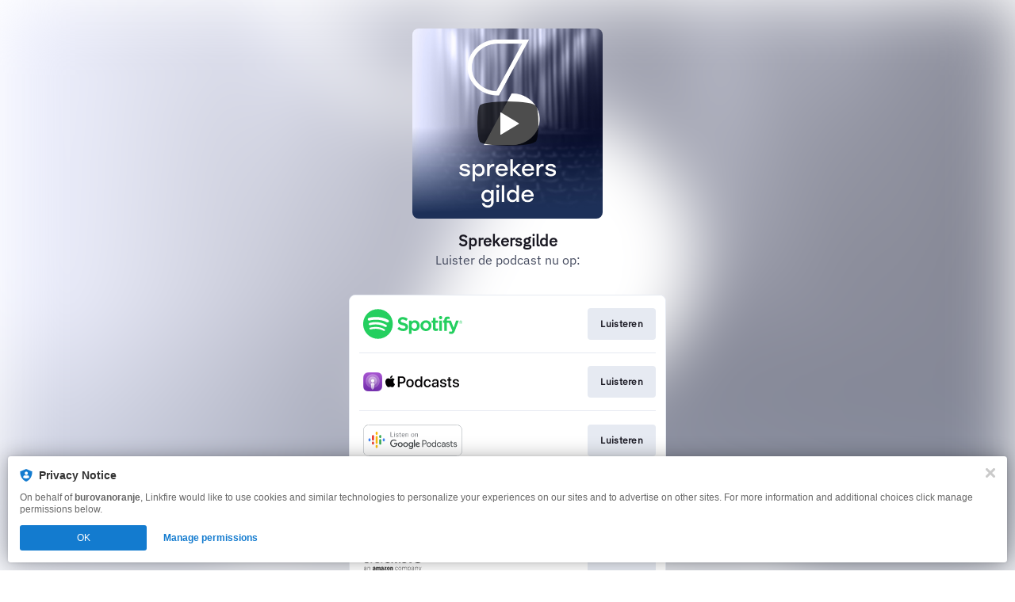

--- FILE ---
content_type: image/svg+xml
request_url: https://services.linkfire.com/logo_audible_onlight.svg
body_size: 3950
content:
<?xml version="1.0" encoding="utf-8"?>
<!-- Generator: Adobe Illustrator 25.4.0, SVG Export Plug-In . SVG Version: 6.00 Build 0)  -->
<svg version="1.1" id="Layer_2" xmlns="http://www.w3.org/2000/svg" xmlns:xlink="http://www.w3.org/1999/xlink" x="0px" y="0px"
	 viewBox="0 0 125 40" style="enable-background:new 0 0 125 40;" xml:space="preserve">
<style type="text/css">
	.st0{fill:#F8991C;}
	.st1{fill:#2D2D2D;}
	.st2{fill:none;}
</style>
<g>
	<g>
		<polygon class="st0" points="83.221,15.393 68.762,6.39 68.762,8.831 83.221,17.873 97.66,8.831 97.66,6.39 		"/>
		<path class="st0" d="M88.905,9.613l2.117-1.354c-1.679-2.461-4.559-4.158-7.801-4.158c-3.262,0-6.123,1.64-7.763,4.177
			c0.134-0.134,0.21-0.21,0.343-0.305C79.864,4.597,85.719,5.36,88.905,9.613z"/>
		<path class="st0" d="M78.948,10.472c0.763-0.553,1.64-0.839,2.575-0.839c1.564,0,2.956,0.801,3.891,2.155l2.022-1.259
			c-0.877-1.392-2.441-2.251-4.215-2.251C81.447,8.278,79.883,9.175,78.948,10.472z"/>
		<path class="st0" d="M73.455,4.616C79.406-0.076,87.818,1.202,92.3,7.439l0.038,0.038l2.194-1.354C92.128,2.441,87.951,0,83.221,0
			c-4.692,0-8.869,2.403-11.311,6.123C72.348,5.627,72.902,5.036,73.455,4.616z"/>
	</g>
	<g>
		<path class="st1" d="M21.497,23.347c0,0.725-0.706,1.984-2.823,1.984c-0.973,0-2.709-0.496-2.709-2.575v-8.526h-2.823v8.622
			c0,3.262,1.85,5.036,4.54,5.017c1.869,0,3.128-0.839,3.891-1.774l1.106,1.526h1.64v-13.39h-2.823V23.347z"/>
		<path class="st1" d="M51.653,13.981c-1.812,0-3.033,0.801-3.681,1.602V9.499l-2.728,0.019v18.12h1.602l1.049-1.526
			c0.763,0.935,2.022,1.812,3.891,1.812c2.499,0,4.597-1.526,4.597-4.902v-4.139C56.383,15.507,54.266,13.981,51.653,13.981z
			 M53.637,22.755c0,1.659-1.335,2.594-2.651,2.594c-1.736,0-2.995-0.839-2.957-2.67v-3.681c0-1.431,1.144-2.537,2.995-2.537
			c1.316,0,2.613,0.973,2.613,2.537V22.755z"/>
		<path class="st1" d="M34.677,15.603C34.047,14.802,32.827,14,30.996,14c-2.613,0-4.73,1.526-4.73,4.902v4.139
			c0,3.376,2.117,4.902,4.597,4.902c1.85,0,3.128-0.896,3.891-1.812l1.049,1.526h1.602V9.537h-2.728V15.603z M34.62,22.736
			c0.038,1.812-1.221,2.67-2.957,2.67c-1.297-0.057-2.651-0.992-2.651-2.594v-3.758c0-1.564,1.316-2.537,2.613-2.537
			c1.85,0,2.995,1.049,2.995,2.537V22.736z"/>
		<rect x="58.291" y="9.518" class="st1" width="2.823" height="18.12"/>
		<rect x="39.96" y="14.248" class="st1" width="2.823" height="13.39"/>
		
			<ellipse transform="matrix(0.9871 -0.1602 0.1602 0.9871 -1.2315 6.7725)" class="st1" cx="41.391" cy="11.025" rx="1.602" ry="1.602"/>
		<path class="st1" d="M74.37,21.84v-2.995c0-3.09-2.155-4.902-5.493-4.902c-3.472,0-5.703,1.946-5.703,4.978v4.139
			c0,3.09,2.232,4.902,5.703,4.902c2.575,0,4.482-1.049,5.245-2.823L72.1,23.881c-0.706,0.973-1.736,1.469-3.204,1.469
			c-1.946,0-2.88-1.011-2.88-2.403V21.84H74.37z M68.801,16.518c1.812,0,2.785,0.973,2.785,2.365v0.839h-5.532l-0.038-0.839
			C66.016,17.491,66.989,16.518,68.801,16.518z"/>
		<path class="st1" d="M5.875,13.943c-2.747,0-4.521,1.106-5.188,2.747l2.194,1.354c0.935-1.488,1.812-1.564,2.995-1.564
			c1.736,0,2.499,0.801,2.499,2.117v1.049H5.989C4.254,19.646,0,20.238,0,23.919c0,2.613,1.984,3.929,4.387,3.929
			c1.907,0,3.3-0.896,4.101-1.812l1.106,1.526h1.64v-9.175C11.197,15.851,9.423,13.943,5.875,13.943z M8.354,23.366
			c-0.038,0.21-0.038,0.458-0.305,0.801c-0.42,0.591-1.526,1.183-2.785,1.183c-1.354,0-2.327-0.553-2.327-1.64
			c0-1.602,2.575-1.946,4.215-2.022h1.221L8.354,23.366z"/>
	</g>
	<g>
		<path class="st1" d="M27.58,38.028c-1.688,0.664-3.452,1.005-5.083,1.005c-2.428,0-4.779-0.626-6.676-1.726
			c-0.209-0.095-0.303,0.076-0.171,0.209C17.376,39.071,19.728,40,22.289,40c1.859,0,3.983-0.588,5.462-1.631
			C27.997,38.198,27.789,37.952,27.58,38.028z"/>
		<path class="st1" d="M26.613,37.459c-0.133,0.076-0.095,0.247,0.038,0.209c0.474-0.095,1.517-0.209,1.726,0.038
			c0.171,0.247-0.209,1.176-0.417,1.65c-0.038,0.114,0.076,0.209,0.209,0.076c0.797-0.626,1.005-1.972,0.834-2.181
			C28.832,37.041,27.447,36.871,26.613,37.459z"/>
		<path class="st1" d="M29.401,35.79c-0.436-0.266-0.967-0.303-1.479-0.303l1.347-1.84c0.133-0.133,0.209-0.266,0.209-0.341v-0.512
			c0-0.095-0.057-0.133-0.133-0.133h-2.56c-0.095,0-0.133,0.057-0.133,0.133v0.588c0,0.076,0.095,0.114,0.133,0.057h1.29
			l-1.555,2.181c-0.133,0.133-0.133,0.303-0.133,0.379v0.588c0,0.095,0.133,0.171,0.209,0.133c0.891-0.455,1.935-0.417,2.731,0
			c0.133,0.038,0.209-0.057,0.209-0.133v-0.588C29.534,35.922,29.534,35.827,29.401,35.79z"/>
		<path class="st1" d="M16.447,36.909h0.797c0.095,0,0.171-0.095,0.171-0.095v-2.105c0-0.474-0.038-1.1,0.55-1.1
			c0.588,0,0.512,0.683,0.512,1.1v2.105c0,0.095,0.057,0.133,0.133,0.133h0.797c0.133,0,0.171-0.057,0.171-0.133v-2.105
			c0-0.247,0-0.55,0.076-0.759c0.076-0.209,0.247-0.341,0.455-0.341c0.209,0,0.417,0.095,0.455,0.341
			c0.076,0.133,0.038,0.55,0.038,0.721v2.105c0,0.095,0.057,0.133,0.133,0.133h0.797c0.095,0,0.171-0.057,0.171-0.133v-2.485
			c0-0.417,0.038-0.872-0.209-1.214c-0.266-0.284-0.588-0.417-0.929-0.417c-0.474,0-0.891,0.209-1.1,0.721
			c-0.247-0.512-0.531-0.721-1.043-0.721c-0.493,0-0.834,0.209-1.043,0.721h-0.038v-0.512c0-0.095-0.057-0.133-0.133-0.133h-0.721
			c-0.095,0-0.171,0.057-0.171,0.133v3.907C16.314,36.871,16.371,36.909,16.447,36.909z"/>
		<path class="st1" d="M31.791,32.584c-1.138,0-1.764,0.967-1.764,2.143c0,1.214,0.626,2.181,1.764,2.181
			c1.081,0,1.802-0.967,1.802-2.143C33.592,33.552,32.966,32.584,31.791,32.584z M31.753,36.188c-0.588,0-0.588-1.024-0.588-1.517
			s0.038-1.252,0.626-1.252c0.247,0,0.417,0.076,0.455,0.379c0.095,0.322,0.133,0.702,0.133,1.043
			C32.379,35.391,32.341,36.188,31.753,36.188z"/>
		<path class="st1" d="M37.196,33.115c-0.209-0.322-0.588-0.455-0.929-0.455c-0.531,0-0.834,0.247-1.043,0.797h-0.038v-0.588
			c0-0.095-0.057-0.133-0.133-0.133h-0.721c-0.095,0-0.171,0.057-0.171,0.133v3.907c0,0.095,0.057,0.133,0.133,0.133h0.797
			c0.095,0,0.133-0.095,0.114-0.076v-2.105c0-0.209,0-0.474,0.133-0.721c0.076-0.209,0.247-0.341,0.455-0.341
			c0.55,0,0.512,0.626,0.512,1.043v2.105c0,0.095,0.057,0.133,0.133,0.133h0.797c0.095,0,0.171-0.057,0.171-0.133v-2.485
			C37.404,33.95,37.404,33.438,37.196,33.115z"/>
		<path class="st1" d="M24.565,34.253c-0.417,0.038-1.043,0.038-1.479,0.247c-0.512,0.209-0.835,0.626-0.835,1.252
			c0,0.759,0.512,1.176,1.176,1.176c0.588,0,0.891-0.133,1.309-0.55c0.171,0.209,0.209,0.303,0.455,0.512
			c0.076,0,0.171,0,0.209-0.038c0.171-0.133,0.455-0.379,0.55-0.55c0.038-0.038,0.038-0.114,0-0.19
			c-0.133-0.209-0.303-0.379-0.303-0.721v-1.176c0-0.512,0.038-0.967-0.341-1.309c-0.303-0.247-0.797-0.379-1.176-0.379
			c-0.759,0-1.593,0.303-1.764,1.176c0,0.133,0.076,0.133,0.133,0.171l0.759,0.076c0.076,0,0.076-0.038,0.133-0.133
			c0.038-0.341,0.341-0.455,0.626-0.455c0.171,0,0.341,0.076,0.417,0.209c0.171,0.133,0.133,0.341,0.133,0.55V34.253z
			 M24.621,34.841v0.171h0.019c0,0.303,0,0.55-0.133,0.797c-0.133,0.209-0.341,0.341-0.55,0.341c-0.303,0-0.512-0.209-0.512-0.55
			C23.446,34.936,24.033,34.841,24.621,34.841z"/>
		<path class="st1" d="M15.688,36.112c-0.133-0.209-0.303-0.379-0.303-0.721v-1.176c0-0.512,0.038-0.967-0.341-1.309
			c-0.303-0.247-0.797-0.379-1.176-0.379c-0.759,0-1.593,0.303-1.764,1.176c0,0.133,0.076,0.133,0.133,0.171l0.759,0.076
			c0.076,0,0.076-0.038,0.133-0.133c0.038-0.341,0.341-0.455,0.626-0.455c0.171,0,0.303,0.076,0.417,0.209
			c0.114,0.133,0.076,0.341,0.076,0.55v0.133c-0.417,0.038-1.043,0.038-1.479,0.247c-0.512,0.209-0.835,0.626-0.835,1.252
			c0,0.759,0.512,1.176,1.176,1.176c0.588,0,0.891-0.133,1.309-0.55c0.171,0.209,0.209,0.303,0.455,0.512
			c0.076,0,0.171,0,0.209-0.038c0.171-0.133,0.455-0.379,0.588-0.55C15.745,36.264,15.745,36.188,15.688,36.112z M14.171,35.808
			c-0.133,0.209-0.341,0.341-0.55,0.341c-0.303,0-0.512-0.209-0.512-0.55c0-0.664,0.588-0.759,1.176-0.759v0.171h0.019
			C14.304,35.315,14.304,35.562,14.171,35.808z"/>
	</g>
	<g>
		<path class="st1" d="M43.572,35.637c-0.193,0.706-0.658,1.276-1.557,1.276c-1.003,0-1.717-0.746-1.717-2.086
			c0-1.099,0.586-2.119,1.765-2.119c1.019,0,1.437,0.722,1.509,1.284h-0.409c-0.12-0.465-0.425-0.907-1.107-0.907
			c-0.851,0-1.332,0.722-1.332,1.726c0,0.955,0.449,1.725,1.292,1.725c0.586,0,0.939-0.297,1.148-0.899H43.572z"/>
		<path class="st1" d="M48.153,34.802c0,1.115-0.618,2.111-1.814,2.111c-1.083,0-1.758-0.891-1.758-2.102
			c0-1.148,0.634-2.103,1.798-2.103C47.447,32.708,48.153,33.542,48.153,34.802z M45.007,34.81c0,0.955,0.514,1.725,1.364,1.725
			c0.867,0,1.356-0.714,1.356-1.725c0-0.947-0.481-1.726-1.372-1.726C45.44,33.085,45.007,33.847,45.007,34.81z"/>
		<path class="st1" d="M49.508,33.839c0-0.345,0-0.722-0.008-1.035h0.393c0.008,0.137,0.024,0.482,0.016,0.714
			c0.168-0.401,0.538-0.811,1.204-0.811c0.562,0,1.003,0.281,1.163,0.795c0.201-0.417,0.602-0.795,1.308-0.795
			c0.618,0,1.26,0.353,1.26,1.469v2.64h-0.401v-2.592c0-0.538-0.193-1.124-0.939-1.124c-0.778,0-1.132,0.626-1.132,1.405v2.311
			H51.98v-2.584c0-0.586-0.177-1.132-0.915-1.132c-0.778,0-1.156,0.69-1.156,1.509v2.207h-0.401V33.839z"/>
		<path class="st1" d="M56.922,36.223v2.199h-0.401v-4.631c0-0.329,0-0.682-0.008-0.987h0.393c0.016,0.153,0.016,0.393,0.016,0.722
			c0.249-0.481,0.69-0.818,1.412-0.818c0.947,0,1.605,0.795,1.605,1.998c0,1.444-0.77,2.207-1.741,2.207
			C57.492,36.913,57.122,36.6,56.922,36.223z M59.514,34.722c0-0.931-0.449-1.629-1.244-1.629c-0.971,0-1.372,0.61-1.372,1.701
			c0,1.075,0.313,1.741,1.316,1.741C59.049,36.536,59.514,35.829,59.514,34.722z"/>
		<path class="st1" d="M64.055,36.054c0,0.353,0.032,0.634,0.056,0.762h-0.385c-0.032-0.096-0.056-0.273-0.072-0.618
			c-0.137,0.297-0.49,0.714-1.316,0.714c-0.931,0-1.332-0.602-1.332-1.204c0-0.883,0.682-1.284,1.886-1.284c0.337,0,0.602,0,0.762,0
			v-0.409c0-0.401-0.12-0.939-1.035-0.939c-0.81,0-0.931,0.425-1.019,0.754h-0.401c0.048-0.441,0.321-1.123,1.429-1.123
			c0.915,0,1.429,0.385,1.429,1.268V36.054z M63.662,34.77c-0.152,0-0.521,0-0.786,0c-0.891,0-1.445,0.233-1.445,0.923
			c0,0.505,0.361,0.851,0.923,0.851c1.147,0,1.308-0.762,1.308-1.629V34.77z"/>
		<path class="st1" d="M65.739,33.815c0-0.353,0-0.69-0.008-1.011h0.393c0.016,0.129,0.024,0.65,0.016,0.762
			c0.177-0.409,0.505-0.859,1.332-0.859c0.714,0,1.348,0.401,1.348,1.509v2.6h-0.401v-2.536c0-0.714-0.297-1.18-0.995-1.18
			c-0.955,0-1.284,0.795-1.284,1.669v2.047h-0.401V33.815z"/>
		<path class="st1" d="M70.36,32.804c0.811,2.295,1.164,3.242,1.3,3.676h0.008c0.16-0.49,0.481-1.42,1.26-3.676h0.417l-1.509,4.245
			c-0.425,1.188-0.714,1.453-1.436,1.453c-0.145,0-0.241-0.008-0.369-0.024v-0.401c0.12,0.016,0.233,0.024,0.361,0.024
			c0.578,0,0.762-0.281,1.059-1.107l-1.533-4.189H70.36z"/>
	</g>
	<g>
		<path class="st1" d="M3.973,36.054c0,0.353,0.032,0.634,0.056,0.762H3.644c-0.032-0.096-0.056-0.273-0.072-0.618
			c-0.137,0.297-0.489,0.714-1.316,0.714c-0.931,0-1.332-0.602-1.332-1.204c0-0.883,0.682-1.284,1.886-1.284
			c0.337,0,0.602,0,0.762,0v-0.409c0-0.401-0.12-0.939-1.035-0.939c-0.811,0-0.931,0.425-1.019,0.754H1.117
			c0.048-0.441,0.321-1.123,1.428-1.123c0.915,0,1.428,0.385,1.428,1.268V36.054z M3.58,34.77c-0.152,0-0.522,0-0.786,0
			c-0.891,0-1.444,0.233-1.444,0.923c0,0.505,0.361,0.851,0.923,0.851c1.148,0,1.308-0.762,1.308-1.629V34.77z"/>
		<path class="st1" d="M5.658,33.815c0-0.353,0-0.69-0.008-1.011h0.393c0.016,0.129,0.024,0.65,0.016,0.762
			c0.177-0.409,0.506-0.859,1.332-0.859c0.714,0,1.348,0.401,1.348,1.509v2.6H8.338v-2.536c0-0.714-0.297-1.18-0.995-1.18
			c-0.955,0-1.284,0.795-1.284,1.669v2.047H5.658V33.815z"/>
	</g>
</g>
<rect class="st2" width="125" height="40"/>
</svg>


--- FILE ---
content_type: image/svg+xml
request_url: https://services.linkfire.com/logo_googlepodcasts_onlight.svg
body_size: 3276
content:
<?xml version="1.0" encoding="utf-8"?>
<!-- Generator: Adobe Illustrator 20.1.0, SVG Export Plug-In . SVG Version: 6.00 Build 0)  -->
<svg version="1.1" id="logos" xmlns="http://www.w3.org/2000/svg" xmlns:xlink="http://www.w3.org/1999/xlink" x="0px" y="0px"
	 viewBox="0 0 125 40" enable-background="new 0 0 125 40" xml:space="preserve">
<g>
	<g>
		<path fill="#FFFFFF" d="M117.529,0.235H7.471c-3.175,0-7.238,2.393-7.238,7.381v24.769c0,4.988,4.063,7.381,7.238,7.381h110.057
			c3.175,0,7.238-2.393,7.238-7.381V7.615C124.767,2.627,120.704,0.235,117.529,0.235z"/>
		<path fill="#9AA0A6" d="M117.529,40H7.471c-1.748,0-3.603-0.701-4.962-1.876C1.365,37.133,0,35.334,0,32.385V7.615
			c0-2.949,1.365-4.749,2.51-5.739C3.868,0.701,5.723,0,7.471,0h110.057c1.748,0,3.603,0.701,4.962,1.876
			C123.635,2.867,125,4.666,125,7.615v24.769c0,2.949-1.365,4.749-2.509,5.739C121.132,39.299,119.277,40,117.529,40z M7.471,0.47
			c-2.909,0-7.005,2.217-7.005,7.146v24.769c0,4.929,4.096,7.146,7.005,7.146h110.057c2.909,0,7.005-2.217,7.005-7.146V7.615
			c0-4.929-4.096-7.146-7.005-7.146H7.471z"/>
	</g>
	<g>
		<path fill="#FAB908" d="M16.963,14.355c-0.708,0-1.282,0.574-1.282,1.282v7.345c0,0.708,0.574,1.282,1.282,1.282
			c0.708,0,1.282-0.574,1.282-1.282v-7.345C18.245,14.929,17.671,14.355,16.963,14.355z"/>
		<path fill="#FAB908" d="M16.963,9.031c-0.708,0-1.282,0.574-1.282,1.282v1.399c0,0.708,0.574,1.282,1.282,1.282
			c0.708,0,1.282-0.574,1.282-1.282v-1.399C18.245,9.605,17.671,9.031,16.963,9.031z"/>
		<path fill="#FAB908" d="M16.963,25.625c-0.708,0-1.282,0.574-1.282,1.282v1.399c0,0.708,0.574,1.282,1.282,1.282
			c0.708,0,1.282-0.574,1.282-1.282v-1.399C18.245,26.2,17.671,25.625,16.963,25.625z"/>
		<path fill="#EA4335" d="M12.377,21.506c-0.708,0-1.282,0.574-1.282,1.282v1.282c0,0.708,0.574,1.282,1.282,1.282
			s1.282-0.574,1.282-1.282v-1.282C13.659,22.08,13.085,21.506,12.377,21.506z"/>
		<path fill="#EA4335" d="M12.377,13.189c-0.708,0-1.282,0.574-1.282,1.282v4.469c0,0.708,0.574,1.282,1.282,1.282
			s1.282-0.574,1.282-1.282v-4.469C13.659,13.763,13.085,13.189,12.377,13.189z"/>
		<path fill="#34A853" d="M21.548,18.358c-0.708,0-1.282,0.574-1.282,1.282v4.43c0,0.708,0.574,1.282,1.282,1.282
			c0.708,0,1.282-0.574,1.282-1.282v-4.43C22.831,18.932,22.257,18.358,21.548,18.358z"/>
		<path fill="#34A853" d="M21.548,13.189c-0.708,0-1.282,0.574-1.282,1.282v1.282c0,0.708,0.574,1.282,1.282,1.282
			c0.708,0,1.282-0.574,1.282-1.282v-1.282C22.831,13.763,22.257,13.189,21.548,13.189z"/>
		<path fill="#4285F4" d="M25.94,17.386c-0.708,0-1.282,0.574-1.282,1.282v1.282c0,0.708,0.574,1.282,1.282,1.282
			c0.708,0,1.282-0.574,1.282-1.282v-1.282C27.222,17.961,26.648,17.386,25.94,17.386z"/>
		<path fill="#4285F4" d="M7.985,17.386c-0.708,0-1.282,0.574-1.282,1.282v1.282c0,0.708,0.574,1.282,1.282,1.282
			s1.282-0.574,1.282-1.282v-1.282C9.268,17.961,8.694,17.386,7.985,17.386z"/>
		<polygon fill="#5F6368" points="35.18,14.948 35.18,9.585 34.422,9.585 34.422,15.531 34.976,15.531 35.18,15.531 38.065,15.531 
			38.065,14.948 		"/>
		<rect x="39.144" y="11.13" fill="#5F6368" width="0.641" height="4.401"/>
		<circle fill="#5F6368" cx="39.518" cy="9.92" r="0.403"/>
		<path fill="#5F6368" d="M43.914,12.393h0.661c0,0-0.175-1.263-1.632-1.263s-1.613,0.991-1.613,1.263
			c0.311,1.477,2.584,0.855,2.584,1.904c0,0.408-0.272,0.758-1.049,0.758s-0.991-0.486-0.991-0.855h-0.719
			c0,0.369,0.369,1.331,1.71,1.331c1.341,0,1.71-0.768,1.71-1.273c-0.117-1.516-2.623-0.928-2.623-1.924
			c0-0.369,0.272-0.758,0.913-0.758C43.506,11.577,43.856,11.946,43.914,12.393z"/>
		<path fill="#5F6368" d="M47.295,14.996c-0.311,0-0.486-0.214-0.486-0.583c0-0.211,0-1.595,0-2.74h0.855V11.13h-0.855
			c0-0.594,0-1.03,0-1.03h-0.68c0,0,0,0.436,0,1.03h-0.836v0.544h0.836c0,1.096,0,2.408,0,2.682c0,0.486,0.233,1.176,0.991,1.176
			c0.233,0,0.622,0,0.622,0v-0.554C47.742,14.977,47.606,14.996,47.295,14.996z"/>
		<path fill="#5F6368" d="M52.308,12.937c0-0.894-0.622-1.807-1.691-1.807c-1.069,0-1.963,0.729-1.963,2.201
			s0.933,2.201,1.924,2.201s1.477-0.534,1.593-0.729l-0.311-0.35c0,0-0.447,0.602-1.244,0.602c-0.76,0-1.289-0.558-1.336-1.574
			h3.027C52.308,13.481,52.308,13.403,52.308,12.937z M49.297,12.976c0.096-0.808,0.528-1.418,1.281-1.418
			c0.86,0,1.049,0.797,1.049,1.418H49.297z"/>
		<path fill="#5F6368" d="M54.154,11.13h-0.7v4.401h0.7v-3.158c0,0,0.35-0.816,1.185-0.816c0.272,0,0.874,0.253,0.874,0.855
			c0,0.602,0,3.119,0,3.119h0.661c0,0,0-2.439,0-3.099s-0.525-1.302-1.321-1.302s-1.399,0.641-1.399,0.641V11.13z"/>
		<path fill="#5F6368" d="M66.279,11.13h-0.7v4.401h0.7v-3.158c0,0,0.35-0.816,1.185-0.816c0.272,0,0.874,0.253,0.874,0.855
			c0,0.602,0,3.119,0,3.119H69c0,0,0-2.439,0-3.099s-0.525-1.302-1.321-1.302s-1.399,0.641-1.399,0.641V11.13z"/>
		<path fill="#5F6368" d="M62.374,11.13c-0.602,0-1.924,0.427-1.924,2.201c0,1.219,0.622,2.201,1.924,2.201
			c1.302,0,1.943-1.01,1.943-2.201S63.714,11.13,62.374,11.13z M62.383,15.132c-0.69,0-1.292-0.661-1.292-1.802
			c0-1.433,0.874-1.773,1.292-1.773c0.593,0,1.35,0.427,1.35,1.671S63.073,15.132,62.383,15.132z"/>
		<path fill="#3C4043" d="M43.279,23.138c0.008,0.11,0.013,0.459,0.013,0.571c0,2.868-1.947,4.535-4.535,4.535
			s-4.685-2.098-4.685-4.685s2.098-4.685,4.685-4.685c1.257,0,2.398,0.496,3.24,1.302L41.2,20.981
			c-0.621-0.579-1.451-0.933-2.363-0.933c-1.924,0-3.483,1.572-3.483,3.512s1.559,3.512,3.483,3.512c1.636,0,2.9-0.874,3.162-2.671
			h-3.09v-1.264H43.279z"/>
		<path fill="#3C4043" d="M46.795,22.264c-1.698,0-3.075,1.351-3.075,3.017c0,1.666,1.377,3.017,3.075,3.017
			c1.698,0,3.075-1.351,3.075-3.017C49.87,23.614,48.493,22.264,46.795,22.264z M46.795,27.219c-0.99,0-1.793-0.861-1.793-1.924
			s0.803-1.924,1.793-1.924s1.793,0.861,1.793,1.924S47.785,27.219,46.795,27.219z"/>
		<path fill="#3C4043" d="M53.498,22.264c-1.698,0-3.075,1.351-3.075,3.017c0,1.666,1.377,3.017,3.075,3.017
			s3.075-1.351,3.075-3.017C56.573,23.614,55.197,22.264,53.498,22.264z M53.498,27.219c-0.99,0-1.793-0.861-1.793-1.924
			s0.803-1.924,1.793-1.924s1.793,0.861,1.793,1.924S54.488,27.219,53.498,27.219z"/>
		<path fill="#3C4043" d="M61.862,22.439v0.742c-0.498-0.565-1.195-0.917-1.966-0.917c-1.513,0-2.74,1.351-2.74,3.017
			c0,1.666,1.522,3.017,2.74,3.017c0.722,0,1.379-0.308,1.869-0.812c0,0,0,0.491,0,0.812c0,0.321-0.295,1.574-1.636,1.574
			c-1.108,0-1.623-1.098-1.623-1.098l-1.069,0.486c0,0,0.738,1.71,2.759,1.71c2.507,0,2.759-2.351,2.759-2.973
			c0-0.622,0-5.557,0-5.557H61.862z M60.129,27.219c-0.957,0-1.733-0.861-1.733-1.924s0.776-1.924,1.733-1.924
			s1.733,0.861,1.733,1.924S61.087,27.219,60.129,27.219z"/>
		<rect x="63.928" y="19.174" fill="#3C4043" width="1.302" height="8.977"/>
		<path fill="#3C4043" d="M67.395,26.194"/>
		<path fill="#3C4043" d="M68.98,27.219c-0.687,0-1.284-0.415-1.585-1.025l4.15-1.676c-0.393-1.222-1.444-2.254-2.82-2.254
			c-1.435,0-2.82,1.351-2.82,3.017c0,1.666,1.377,3.017,3.075,3.017c1.028,0,1.938-0.496,2.496-1.256l-1.005-0.679
			C70.15,26.878,69.603,27.219,68.98,27.219z M68.98,23.371c0.521,0,0.852,0.294,1.072,0.718l-2.864,1.206
			C67.188,24.233,67.99,23.371,68.98,23.371z"/>
		<path fill="#3C4043" d="M77.627,19.874c-0.389,0-3.012,0-3.012,0v8.278h0.991v-3.42c0.339,0,0.901,0,1.652,0
			c1.282,0,2.643-0.797,2.643-2.468C79.901,20.301,78.016,19.874,77.627,19.874z M77.375,23.877c-0.428,0-1.279,0-1.768,0v-3.07
			c0,0,1.244,0,1.904,0c0.661,0,1.457,0.447,1.457,1.457C78.968,23.274,77.996,23.877,77.375,23.877z"/>
		<path fill="#3C4043" d="M82.981,22.273c-1.594,0-2.886,1.348-2.886,3.012c0,1.663,1.292,3.012,2.886,3.012
			c1.594,0,2.886-1.348,2.886-3.012C85.866,23.622,84.574,22.273,82.981,22.273z M82.963,27.413c-1.067,0-1.931-0.947-1.931-2.116
			c0-1.169,0.865-2.116,1.931-2.116c1.067,0,1.931,0.947,1.931,2.116C84.895,26.466,84.03,27.413,82.963,27.413z"/>
		<path fill="#3C4043" d="M91.151,19.874v3.522c-0.483-0.684-1.221-1.123-2.05-1.123c-1.454,0-2.633,1.348-2.633,3.012
			c0,1.663,1.179,3.012,2.633,3.012c0.829,0,1.567-0.438,2.05-1.123v0.977h0.972v-8.278H91.151z M89.337,27.413
			c-1.067,0-1.931-0.947-1.931-2.116c0-1.169,0.865-2.116,1.931-2.116c1.067,0,1.815,0.947,1.815,2.116
			C91.151,26.466,90.403,27.413,89.337,27.413z"/>
		<path fill="#3C4043" d="M97.454,26.296c-0.32,0.665-0.948,1.117-1.672,1.117c-1.047,0-1.896-0.947-1.896-2.116
			c0-1.169,0.849-2.116,1.896-2.116c0.703,0,1.316,0.428,1.643,1.063l0.86-0.404c-0.481-0.933-1.414-1.566-2.486-1.566
			c-1.565,0-2.833,1.348-2.833,3.012c0,1.663,1.268,3.012,2.833,3.012c1.081,0,2.02-0.643,2.497-1.589L97.454,26.296z"/>
		<path fill="#3C4043" d="M101.314,22.273c-1.632,0-2.254,1.37-2.254,1.37l0.836,0.33c0,0,0.544-0.793,1.438-0.793
			c1.166,0,1.574,0.968,1.574,1.356c0,0.062,0,0.197,0,0.379c-0.244-0.143-0.794-0.379-1.768-0.379c-1.069,0-2.293,0.7-2.293,1.924
			c0,0.836,0.758,1.836,2.108,1.836c0.796,0,1.518-0.513,1.953-1.075c0,0.522,0,0.91,0,0.91h0.874c0,0,0-2.604,0-3.653
			S102.888,22.273,101.314,22.273z M102.888,26.033c-0.214,0.816-1.185,1.38-1.807,1.38c-0.622,0-1.244-0.33-1.244-0.933
			c0-0.777,0.738-1.282,1.555-1.282s1.496,0.466,1.496,0.466V26.033z"/>
		<path fill="#3C4043" d="M108.232,23.896l0.816-0.35c0,0-0.564-1.244-2.235-1.244c-1.049,0-2.099,0.738-2.099,1.671
			s0.933,1.36,1.963,1.613s1.477,0.486,1.477,0.933c0,0.447-0.311,0.913-1.321,0.913c-0.855,0-1.244-0.719-1.438-1.088l-0.855,0.369
			c0,0,0.602,1.555,2.293,1.555c1.691,0,2.293-1.03,2.293-1.865c-0.175-1.205-1.205-1.418-1.963-1.574s-1.457-0.33-1.457-0.874
			c0-0.408,0.389-0.797,1.185-0.797S108.037,23.585,108.232,23.896z"/>
		<path fill="#3C4043" d="M117.403,23.896l0.816-0.35c0,0-0.564-1.244-2.235-1.244c-1.049,0-2.099,0.738-2.099,1.671
			s0.933,1.36,1.963,1.613c1.03,0.253,1.477,0.486,1.477,0.933c0,0.447-0.311,0.913-1.321,0.913c-0.855,0-1.244-0.719-1.438-1.088
			l-0.855,0.369c0,0,0.602,1.555,2.293,1.555c1.691,0,2.293-1.03,2.293-1.865c-0.175-1.205-1.205-1.418-1.963-1.574
			s-1.457-0.33-1.457-0.874c0-0.408,0.389-0.797,1.185-0.797C116.859,23.158,117.209,23.585,117.403,23.896z"/>
		<path fill="#3C4043" d="M112.895,27.238c-0.836,0.35-1.282-0.175-1.282-0.68c0-0.261,0-1.81,0-3.245h1.399v-0.874h-1.399
			c0-0.962,0-1.71,0-1.71h-1.03c0,0,0,0.75,0,1.71h-0.952v0.874h0.952c0,1.344,0,2.778,0,3.128c0,0.7,0.505,2.157,2.623,1.613
			L112.895,27.238z"/>
	</g>
</g>
</svg>
